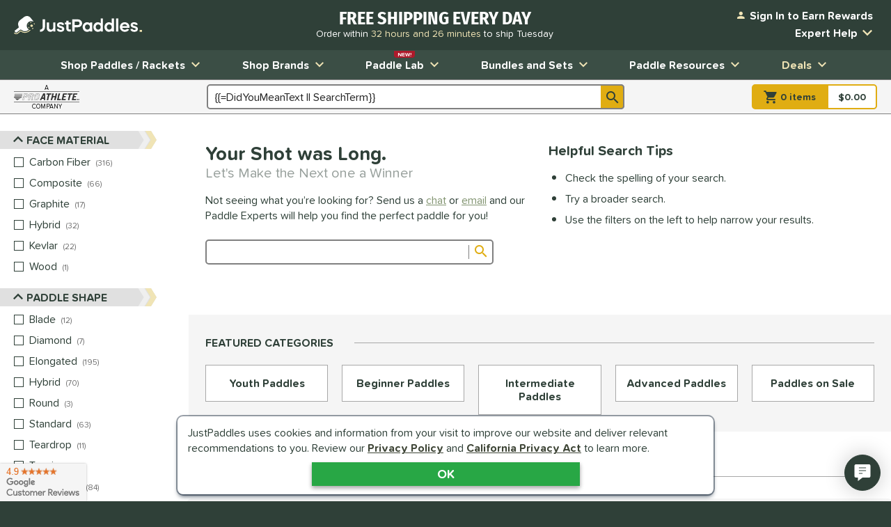

--- FILE ---
content_type: text/html; charset=utf-8
request_url: https://www.google.com/recaptcha/api2/anchor?ar=1&k=6LdsYNUaAAAAAFsUjhsrX1kXGzW5sAKF6-tl3O5O&co=aHR0cHM6Ly93d3cuanVzdHBhZGRsZXMuY29tOjQ0Mw..&hl=en&v=PoyoqOPhxBO7pBk68S4YbpHZ&size=invisible&anchor-ms=20000&execute-ms=30000&cb=rjrtf544jm3g
body_size: 49039
content:
<!DOCTYPE HTML><html dir="ltr" lang="en"><head><meta http-equiv="Content-Type" content="text/html; charset=UTF-8">
<meta http-equiv="X-UA-Compatible" content="IE=edge">
<title>reCAPTCHA</title>
<style type="text/css">
/* cyrillic-ext */
@font-face {
  font-family: 'Roboto';
  font-style: normal;
  font-weight: 400;
  font-stretch: 100%;
  src: url(//fonts.gstatic.com/s/roboto/v48/KFO7CnqEu92Fr1ME7kSn66aGLdTylUAMa3GUBHMdazTgWw.woff2) format('woff2');
  unicode-range: U+0460-052F, U+1C80-1C8A, U+20B4, U+2DE0-2DFF, U+A640-A69F, U+FE2E-FE2F;
}
/* cyrillic */
@font-face {
  font-family: 'Roboto';
  font-style: normal;
  font-weight: 400;
  font-stretch: 100%;
  src: url(//fonts.gstatic.com/s/roboto/v48/KFO7CnqEu92Fr1ME7kSn66aGLdTylUAMa3iUBHMdazTgWw.woff2) format('woff2');
  unicode-range: U+0301, U+0400-045F, U+0490-0491, U+04B0-04B1, U+2116;
}
/* greek-ext */
@font-face {
  font-family: 'Roboto';
  font-style: normal;
  font-weight: 400;
  font-stretch: 100%;
  src: url(//fonts.gstatic.com/s/roboto/v48/KFO7CnqEu92Fr1ME7kSn66aGLdTylUAMa3CUBHMdazTgWw.woff2) format('woff2');
  unicode-range: U+1F00-1FFF;
}
/* greek */
@font-face {
  font-family: 'Roboto';
  font-style: normal;
  font-weight: 400;
  font-stretch: 100%;
  src: url(//fonts.gstatic.com/s/roboto/v48/KFO7CnqEu92Fr1ME7kSn66aGLdTylUAMa3-UBHMdazTgWw.woff2) format('woff2');
  unicode-range: U+0370-0377, U+037A-037F, U+0384-038A, U+038C, U+038E-03A1, U+03A3-03FF;
}
/* math */
@font-face {
  font-family: 'Roboto';
  font-style: normal;
  font-weight: 400;
  font-stretch: 100%;
  src: url(//fonts.gstatic.com/s/roboto/v48/KFO7CnqEu92Fr1ME7kSn66aGLdTylUAMawCUBHMdazTgWw.woff2) format('woff2');
  unicode-range: U+0302-0303, U+0305, U+0307-0308, U+0310, U+0312, U+0315, U+031A, U+0326-0327, U+032C, U+032F-0330, U+0332-0333, U+0338, U+033A, U+0346, U+034D, U+0391-03A1, U+03A3-03A9, U+03B1-03C9, U+03D1, U+03D5-03D6, U+03F0-03F1, U+03F4-03F5, U+2016-2017, U+2034-2038, U+203C, U+2040, U+2043, U+2047, U+2050, U+2057, U+205F, U+2070-2071, U+2074-208E, U+2090-209C, U+20D0-20DC, U+20E1, U+20E5-20EF, U+2100-2112, U+2114-2115, U+2117-2121, U+2123-214F, U+2190, U+2192, U+2194-21AE, U+21B0-21E5, U+21F1-21F2, U+21F4-2211, U+2213-2214, U+2216-22FF, U+2308-230B, U+2310, U+2319, U+231C-2321, U+2336-237A, U+237C, U+2395, U+239B-23B7, U+23D0, U+23DC-23E1, U+2474-2475, U+25AF, U+25B3, U+25B7, U+25BD, U+25C1, U+25CA, U+25CC, U+25FB, U+266D-266F, U+27C0-27FF, U+2900-2AFF, U+2B0E-2B11, U+2B30-2B4C, U+2BFE, U+3030, U+FF5B, U+FF5D, U+1D400-1D7FF, U+1EE00-1EEFF;
}
/* symbols */
@font-face {
  font-family: 'Roboto';
  font-style: normal;
  font-weight: 400;
  font-stretch: 100%;
  src: url(//fonts.gstatic.com/s/roboto/v48/KFO7CnqEu92Fr1ME7kSn66aGLdTylUAMaxKUBHMdazTgWw.woff2) format('woff2');
  unicode-range: U+0001-000C, U+000E-001F, U+007F-009F, U+20DD-20E0, U+20E2-20E4, U+2150-218F, U+2190, U+2192, U+2194-2199, U+21AF, U+21E6-21F0, U+21F3, U+2218-2219, U+2299, U+22C4-22C6, U+2300-243F, U+2440-244A, U+2460-24FF, U+25A0-27BF, U+2800-28FF, U+2921-2922, U+2981, U+29BF, U+29EB, U+2B00-2BFF, U+4DC0-4DFF, U+FFF9-FFFB, U+10140-1018E, U+10190-1019C, U+101A0, U+101D0-101FD, U+102E0-102FB, U+10E60-10E7E, U+1D2C0-1D2D3, U+1D2E0-1D37F, U+1F000-1F0FF, U+1F100-1F1AD, U+1F1E6-1F1FF, U+1F30D-1F30F, U+1F315, U+1F31C, U+1F31E, U+1F320-1F32C, U+1F336, U+1F378, U+1F37D, U+1F382, U+1F393-1F39F, U+1F3A7-1F3A8, U+1F3AC-1F3AF, U+1F3C2, U+1F3C4-1F3C6, U+1F3CA-1F3CE, U+1F3D4-1F3E0, U+1F3ED, U+1F3F1-1F3F3, U+1F3F5-1F3F7, U+1F408, U+1F415, U+1F41F, U+1F426, U+1F43F, U+1F441-1F442, U+1F444, U+1F446-1F449, U+1F44C-1F44E, U+1F453, U+1F46A, U+1F47D, U+1F4A3, U+1F4B0, U+1F4B3, U+1F4B9, U+1F4BB, U+1F4BF, U+1F4C8-1F4CB, U+1F4D6, U+1F4DA, U+1F4DF, U+1F4E3-1F4E6, U+1F4EA-1F4ED, U+1F4F7, U+1F4F9-1F4FB, U+1F4FD-1F4FE, U+1F503, U+1F507-1F50B, U+1F50D, U+1F512-1F513, U+1F53E-1F54A, U+1F54F-1F5FA, U+1F610, U+1F650-1F67F, U+1F687, U+1F68D, U+1F691, U+1F694, U+1F698, U+1F6AD, U+1F6B2, U+1F6B9-1F6BA, U+1F6BC, U+1F6C6-1F6CF, U+1F6D3-1F6D7, U+1F6E0-1F6EA, U+1F6F0-1F6F3, U+1F6F7-1F6FC, U+1F700-1F7FF, U+1F800-1F80B, U+1F810-1F847, U+1F850-1F859, U+1F860-1F887, U+1F890-1F8AD, U+1F8B0-1F8BB, U+1F8C0-1F8C1, U+1F900-1F90B, U+1F93B, U+1F946, U+1F984, U+1F996, U+1F9E9, U+1FA00-1FA6F, U+1FA70-1FA7C, U+1FA80-1FA89, U+1FA8F-1FAC6, U+1FACE-1FADC, U+1FADF-1FAE9, U+1FAF0-1FAF8, U+1FB00-1FBFF;
}
/* vietnamese */
@font-face {
  font-family: 'Roboto';
  font-style: normal;
  font-weight: 400;
  font-stretch: 100%;
  src: url(//fonts.gstatic.com/s/roboto/v48/KFO7CnqEu92Fr1ME7kSn66aGLdTylUAMa3OUBHMdazTgWw.woff2) format('woff2');
  unicode-range: U+0102-0103, U+0110-0111, U+0128-0129, U+0168-0169, U+01A0-01A1, U+01AF-01B0, U+0300-0301, U+0303-0304, U+0308-0309, U+0323, U+0329, U+1EA0-1EF9, U+20AB;
}
/* latin-ext */
@font-face {
  font-family: 'Roboto';
  font-style: normal;
  font-weight: 400;
  font-stretch: 100%;
  src: url(//fonts.gstatic.com/s/roboto/v48/KFO7CnqEu92Fr1ME7kSn66aGLdTylUAMa3KUBHMdazTgWw.woff2) format('woff2');
  unicode-range: U+0100-02BA, U+02BD-02C5, U+02C7-02CC, U+02CE-02D7, U+02DD-02FF, U+0304, U+0308, U+0329, U+1D00-1DBF, U+1E00-1E9F, U+1EF2-1EFF, U+2020, U+20A0-20AB, U+20AD-20C0, U+2113, U+2C60-2C7F, U+A720-A7FF;
}
/* latin */
@font-face {
  font-family: 'Roboto';
  font-style: normal;
  font-weight: 400;
  font-stretch: 100%;
  src: url(//fonts.gstatic.com/s/roboto/v48/KFO7CnqEu92Fr1ME7kSn66aGLdTylUAMa3yUBHMdazQ.woff2) format('woff2');
  unicode-range: U+0000-00FF, U+0131, U+0152-0153, U+02BB-02BC, U+02C6, U+02DA, U+02DC, U+0304, U+0308, U+0329, U+2000-206F, U+20AC, U+2122, U+2191, U+2193, U+2212, U+2215, U+FEFF, U+FFFD;
}
/* cyrillic-ext */
@font-face {
  font-family: 'Roboto';
  font-style: normal;
  font-weight: 500;
  font-stretch: 100%;
  src: url(//fonts.gstatic.com/s/roboto/v48/KFO7CnqEu92Fr1ME7kSn66aGLdTylUAMa3GUBHMdazTgWw.woff2) format('woff2');
  unicode-range: U+0460-052F, U+1C80-1C8A, U+20B4, U+2DE0-2DFF, U+A640-A69F, U+FE2E-FE2F;
}
/* cyrillic */
@font-face {
  font-family: 'Roboto';
  font-style: normal;
  font-weight: 500;
  font-stretch: 100%;
  src: url(//fonts.gstatic.com/s/roboto/v48/KFO7CnqEu92Fr1ME7kSn66aGLdTylUAMa3iUBHMdazTgWw.woff2) format('woff2');
  unicode-range: U+0301, U+0400-045F, U+0490-0491, U+04B0-04B1, U+2116;
}
/* greek-ext */
@font-face {
  font-family: 'Roboto';
  font-style: normal;
  font-weight: 500;
  font-stretch: 100%;
  src: url(//fonts.gstatic.com/s/roboto/v48/KFO7CnqEu92Fr1ME7kSn66aGLdTylUAMa3CUBHMdazTgWw.woff2) format('woff2');
  unicode-range: U+1F00-1FFF;
}
/* greek */
@font-face {
  font-family: 'Roboto';
  font-style: normal;
  font-weight: 500;
  font-stretch: 100%;
  src: url(//fonts.gstatic.com/s/roboto/v48/KFO7CnqEu92Fr1ME7kSn66aGLdTylUAMa3-UBHMdazTgWw.woff2) format('woff2');
  unicode-range: U+0370-0377, U+037A-037F, U+0384-038A, U+038C, U+038E-03A1, U+03A3-03FF;
}
/* math */
@font-face {
  font-family: 'Roboto';
  font-style: normal;
  font-weight: 500;
  font-stretch: 100%;
  src: url(//fonts.gstatic.com/s/roboto/v48/KFO7CnqEu92Fr1ME7kSn66aGLdTylUAMawCUBHMdazTgWw.woff2) format('woff2');
  unicode-range: U+0302-0303, U+0305, U+0307-0308, U+0310, U+0312, U+0315, U+031A, U+0326-0327, U+032C, U+032F-0330, U+0332-0333, U+0338, U+033A, U+0346, U+034D, U+0391-03A1, U+03A3-03A9, U+03B1-03C9, U+03D1, U+03D5-03D6, U+03F0-03F1, U+03F4-03F5, U+2016-2017, U+2034-2038, U+203C, U+2040, U+2043, U+2047, U+2050, U+2057, U+205F, U+2070-2071, U+2074-208E, U+2090-209C, U+20D0-20DC, U+20E1, U+20E5-20EF, U+2100-2112, U+2114-2115, U+2117-2121, U+2123-214F, U+2190, U+2192, U+2194-21AE, U+21B0-21E5, U+21F1-21F2, U+21F4-2211, U+2213-2214, U+2216-22FF, U+2308-230B, U+2310, U+2319, U+231C-2321, U+2336-237A, U+237C, U+2395, U+239B-23B7, U+23D0, U+23DC-23E1, U+2474-2475, U+25AF, U+25B3, U+25B7, U+25BD, U+25C1, U+25CA, U+25CC, U+25FB, U+266D-266F, U+27C0-27FF, U+2900-2AFF, U+2B0E-2B11, U+2B30-2B4C, U+2BFE, U+3030, U+FF5B, U+FF5D, U+1D400-1D7FF, U+1EE00-1EEFF;
}
/* symbols */
@font-face {
  font-family: 'Roboto';
  font-style: normal;
  font-weight: 500;
  font-stretch: 100%;
  src: url(//fonts.gstatic.com/s/roboto/v48/KFO7CnqEu92Fr1ME7kSn66aGLdTylUAMaxKUBHMdazTgWw.woff2) format('woff2');
  unicode-range: U+0001-000C, U+000E-001F, U+007F-009F, U+20DD-20E0, U+20E2-20E4, U+2150-218F, U+2190, U+2192, U+2194-2199, U+21AF, U+21E6-21F0, U+21F3, U+2218-2219, U+2299, U+22C4-22C6, U+2300-243F, U+2440-244A, U+2460-24FF, U+25A0-27BF, U+2800-28FF, U+2921-2922, U+2981, U+29BF, U+29EB, U+2B00-2BFF, U+4DC0-4DFF, U+FFF9-FFFB, U+10140-1018E, U+10190-1019C, U+101A0, U+101D0-101FD, U+102E0-102FB, U+10E60-10E7E, U+1D2C0-1D2D3, U+1D2E0-1D37F, U+1F000-1F0FF, U+1F100-1F1AD, U+1F1E6-1F1FF, U+1F30D-1F30F, U+1F315, U+1F31C, U+1F31E, U+1F320-1F32C, U+1F336, U+1F378, U+1F37D, U+1F382, U+1F393-1F39F, U+1F3A7-1F3A8, U+1F3AC-1F3AF, U+1F3C2, U+1F3C4-1F3C6, U+1F3CA-1F3CE, U+1F3D4-1F3E0, U+1F3ED, U+1F3F1-1F3F3, U+1F3F5-1F3F7, U+1F408, U+1F415, U+1F41F, U+1F426, U+1F43F, U+1F441-1F442, U+1F444, U+1F446-1F449, U+1F44C-1F44E, U+1F453, U+1F46A, U+1F47D, U+1F4A3, U+1F4B0, U+1F4B3, U+1F4B9, U+1F4BB, U+1F4BF, U+1F4C8-1F4CB, U+1F4D6, U+1F4DA, U+1F4DF, U+1F4E3-1F4E6, U+1F4EA-1F4ED, U+1F4F7, U+1F4F9-1F4FB, U+1F4FD-1F4FE, U+1F503, U+1F507-1F50B, U+1F50D, U+1F512-1F513, U+1F53E-1F54A, U+1F54F-1F5FA, U+1F610, U+1F650-1F67F, U+1F687, U+1F68D, U+1F691, U+1F694, U+1F698, U+1F6AD, U+1F6B2, U+1F6B9-1F6BA, U+1F6BC, U+1F6C6-1F6CF, U+1F6D3-1F6D7, U+1F6E0-1F6EA, U+1F6F0-1F6F3, U+1F6F7-1F6FC, U+1F700-1F7FF, U+1F800-1F80B, U+1F810-1F847, U+1F850-1F859, U+1F860-1F887, U+1F890-1F8AD, U+1F8B0-1F8BB, U+1F8C0-1F8C1, U+1F900-1F90B, U+1F93B, U+1F946, U+1F984, U+1F996, U+1F9E9, U+1FA00-1FA6F, U+1FA70-1FA7C, U+1FA80-1FA89, U+1FA8F-1FAC6, U+1FACE-1FADC, U+1FADF-1FAE9, U+1FAF0-1FAF8, U+1FB00-1FBFF;
}
/* vietnamese */
@font-face {
  font-family: 'Roboto';
  font-style: normal;
  font-weight: 500;
  font-stretch: 100%;
  src: url(//fonts.gstatic.com/s/roboto/v48/KFO7CnqEu92Fr1ME7kSn66aGLdTylUAMa3OUBHMdazTgWw.woff2) format('woff2');
  unicode-range: U+0102-0103, U+0110-0111, U+0128-0129, U+0168-0169, U+01A0-01A1, U+01AF-01B0, U+0300-0301, U+0303-0304, U+0308-0309, U+0323, U+0329, U+1EA0-1EF9, U+20AB;
}
/* latin-ext */
@font-face {
  font-family: 'Roboto';
  font-style: normal;
  font-weight: 500;
  font-stretch: 100%;
  src: url(//fonts.gstatic.com/s/roboto/v48/KFO7CnqEu92Fr1ME7kSn66aGLdTylUAMa3KUBHMdazTgWw.woff2) format('woff2');
  unicode-range: U+0100-02BA, U+02BD-02C5, U+02C7-02CC, U+02CE-02D7, U+02DD-02FF, U+0304, U+0308, U+0329, U+1D00-1DBF, U+1E00-1E9F, U+1EF2-1EFF, U+2020, U+20A0-20AB, U+20AD-20C0, U+2113, U+2C60-2C7F, U+A720-A7FF;
}
/* latin */
@font-face {
  font-family: 'Roboto';
  font-style: normal;
  font-weight: 500;
  font-stretch: 100%;
  src: url(//fonts.gstatic.com/s/roboto/v48/KFO7CnqEu92Fr1ME7kSn66aGLdTylUAMa3yUBHMdazQ.woff2) format('woff2');
  unicode-range: U+0000-00FF, U+0131, U+0152-0153, U+02BB-02BC, U+02C6, U+02DA, U+02DC, U+0304, U+0308, U+0329, U+2000-206F, U+20AC, U+2122, U+2191, U+2193, U+2212, U+2215, U+FEFF, U+FFFD;
}
/* cyrillic-ext */
@font-face {
  font-family: 'Roboto';
  font-style: normal;
  font-weight: 900;
  font-stretch: 100%;
  src: url(//fonts.gstatic.com/s/roboto/v48/KFO7CnqEu92Fr1ME7kSn66aGLdTylUAMa3GUBHMdazTgWw.woff2) format('woff2');
  unicode-range: U+0460-052F, U+1C80-1C8A, U+20B4, U+2DE0-2DFF, U+A640-A69F, U+FE2E-FE2F;
}
/* cyrillic */
@font-face {
  font-family: 'Roboto';
  font-style: normal;
  font-weight: 900;
  font-stretch: 100%;
  src: url(//fonts.gstatic.com/s/roboto/v48/KFO7CnqEu92Fr1ME7kSn66aGLdTylUAMa3iUBHMdazTgWw.woff2) format('woff2');
  unicode-range: U+0301, U+0400-045F, U+0490-0491, U+04B0-04B1, U+2116;
}
/* greek-ext */
@font-face {
  font-family: 'Roboto';
  font-style: normal;
  font-weight: 900;
  font-stretch: 100%;
  src: url(//fonts.gstatic.com/s/roboto/v48/KFO7CnqEu92Fr1ME7kSn66aGLdTylUAMa3CUBHMdazTgWw.woff2) format('woff2');
  unicode-range: U+1F00-1FFF;
}
/* greek */
@font-face {
  font-family: 'Roboto';
  font-style: normal;
  font-weight: 900;
  font-stretch: 100%;
  src: url(//fonts.gstatic.com/s/roboto/v48/KFO7CnqEu92Fr1ME7kSn66aGLdTylUAMa3-UBHMdazTgWw.woff2) format('woff2');
  unicode-range: U+0370-0377, U+037A-037F, U+0384-038A, U+038C, U+038E-03A1, U+03A3-03FF;
}
/* math */
@font-face {
  font-family: 'Roboto';
  font-style: normal;
  font-weight: 900;
  font-stretch: 100%;
  src: url(//fonts.gstatic.com/s/roboto/v48/KFO7CnqEu92Fr1ME7kSn66aGLdTylUAMawCUBHMdazTgWw.woff2) format('woff2');
  unicode-range: U+0302-0303, U+0305, U+0307-0308, U+0310, U+0312, U+0315, U+031A, U+0326-0327, U+032C, U+032F-0330, U+0332-0333, U+0338, U+033A, U+0346, U+034D, U+0391-03A1, U+03A3-03A9, U+03B1-03C9, U+03D1, U+03D5-03D6, U+03F0-03F1, U+03F4-03F5, U+2016-2017, U+2034-2038, U+203C, U+2040, U+2043, U+2047, U+2050, U+2057, U+205F, U+2070-2071, U+2074-208E, U+2090-209C, U+20D0-20DC, U+20E1, U+20E5-20EF, U+2100-2112, U+2114-2115, U+2117-2121, U+2123-214F, U+2190, U+2192, U+2194-21AE, U+21B0-21E5, U+21F1-21F2, U+21F4-2211, U+2213-2214, U+2216-22FF, U+2308-230B, U+2310, U+2319, U+231C-2321, U+2336-237A, U+237C, U+2395, U+239B-23B7, U+23D0, U+23DC-23E1, U+2474-2475, U+25AF, U+25B3, U+25B7, U+25BD, U+25C1, U+25CA, U+25CC, U+25FB, U+266D-266F, U+27C0-27FF, U+2900-2AFF, U+2B0E-2B11, U+2B30-2B4C, U+2BFE, U+3030, U+FF5B, U+FF5D, U+1D400-1D7FF, U+1EE00-1EEFF;
}
/* symbols */
@font-face {
  font-family: 'Roboto';
  font-style: normal;
  font-weight: 900;
  font-stretch: 100%;
  src: url(//fonts.gstatic.com/s/roboto/v48/KFO7CnqEu92Fr1ME7kSn66aGLdTylUAMaxKUBHMdazTgWw.woff2) format('woff2');
  unicode-range: U+0001-000C, U+000E-001F, U+007F-009F, U+20DD-20E0, U+20E2-20E4, U+2150-218F, U+2190, U+2192, U+2194-2199, U+21AF, U+21E6-21F0, U+21F3, U+2218-2219, U+2299, U+22C4-22C6, U+2300-243F, U+2440-244A, U+2460-24FF, U+25A0-27BF, U+2800-28FF, U+2921-2922, U+2981, U+29BF, U+29EB, U+2B00-2BFF, U+4DC0-4DFF, U+FFF9-FFFB, U+10140-1018E, U+10190-1019C, U+101A0, U+101D0-101FD, U+102E0-102FB, U+10E60-10E7E, U+1D2C0-1D2D3, U+1D2E0-1D37F, U+1F000-1F0FF, U+1F100-1F1AD, U+1F1E6-1F1FF, U+1F30D-1F30F, U+1F315, U+1F31C, U+1F31E, U+1F320-1F32C, U+1F336, U+1F378, U+1F37D, U+1F382, U+1F393-1F39F, U+1F3A7-1F3A8, U+1F3AC-1F3AF, U+1F3C2, U+1F3C4-1F3C6, U+1F3CA-1F3CE, U+1F3D4-1F3E0, U+1F3ED, U+1F3F1-1F3F3, U+1F3F5-1F3F7, U+1F408, U+1F415, U+1F41F, U+1F426, U+1F43F, U+1F441-1F442, U+1F444, U+1F446-1F449, U+1F44C-1F44E, U+1F453, U+1F46A, U+1F47D, U+1F4A3, U+1F4B0, U+1F4B3, U+1F4B9, U+1F4BB, U+1F4BF, U+1F4C8-1F4CB, U+1F4D6, U+1F4DA, U+1F4DF, U+1F4E3-1F4E6, U+1F4EA-1F4ED, U+1F4F7, U+1F4F9-1F4FB, U+1F4FD-1F4FE, U+1F503, U+1F507-1F50B, U+1F50D, U+1F512-1F513, U+1F53E-1F54A, U+1F54F-1F5FA, U+1F610, U+1F650-1F67F, U+1F687, U+1F68D, U+1F691, U+1F694, U+1F698, U+1F6AD, U+1F6B2, U+1F6B9-1F6BA, U+1F6BC, U+1F6C6-1F6CF, U+1F6D3-1F6D7, U+1F6E0-1F6EA, U+1F6F0-1F6F3, U+1F6F7-1F6FC, U+1F700-1F7FF, U+1F800-1F80B, U+1F810-1F847, U+1F850-1F859, U+1F860-1F887, U+1F890-1F8AD, U+1F8B0-1F8BB, U+1F8C0-1F8C1, U+1F900-1F90B, U+1F93B, U+1F946, U+1F984, U+1F996, U+1F9E9, U+1FA00-1FA6F, U+1FA70-1FA7C, U+1FA80-1FA89, U+1FA8F-1FAC6, U+1FACE-1FADC, U+1FADF-1FAE9, U+1FAF0-1FAF8, U+1FB00-1FBFF;
}
/* vietnamese */
@font-face {
  font-family: 'Roboto';
  font-style: normal;
  font-weight: 900;
  font-stretch: 100%;
  src: url(//fonts.gstatic.com/s/roboto/v48/KFO7CnqEu92Fr1ME7kSn66aGLdTylUAMa3OUBHMdazTgWw.woff2) format('woff2');
  unicode-range: U+0102-0103, U+0110-0111, U+0128-0129, U+0168-0169, U+01A0-01A1, U+01AF-01B0, U+0300-0301, U+0303-0304, U+0308-0309, U+0323, U+0329, U+1EA0-1EF9, U+20AB;
}
/* latin-ext */
@font-face {
  font-family: 'Roboto';
  font-style: normal;
  font-weight: 900;
  font-stretch: 100%;
  src: url(//fonts.gstatic.com/s/roboto/v48/KFO7CnqEu92Fr1ME7kSn66aGLdTylUAMa3KUBHMdazTgWw.woff2) format('woff2');
  unicode-range: U+0100-02BA, U+02BD-02C5, U+02C7-02CC, U+02CE-02D7, U+02DD-02FF, U+0304, U+0308, U+0329, U+1D00-1DBF, U+1E00-1E9F, U+1EF2-1EFF, U+2020, U+20A0-20AB, U+20AD-20C0, U+2113, U+2C60-2C7F, U+A720-A7FF;
}
/* latin */
@font-face {
  font-family: 'Roboto';
  font-style: normal;
  font-weight: 900;
  font-stretch: 100%;
  src: url(//fonts.gstatic.com/s/roboto/v48/KFO7CnqEu92Fr1ME7kSn66aGLdTylUAMa3yUBHMdazQ.woff2) format('woff2');
  unicode-range: U+0000-00FF, U+0131, U+0152-0153, U+02BB-02BC, U+02C6, U+02DA, U+02DC, U+0304, U+0308, U+0329, U+2000-206F, U+20AC, U+2122, U+2191, U+2193, U+2212, U+2215, U+FEFF, U+FFFD;
}

</style>
<link rel="stylesheet" type="text/css" href="https://www.gstatic.com/recaptcha/releases/PoyoqOPhxBO7pBk68S4YbpHZ/styles__ltr.css">
<script nonce="cxpubO76Zjy_4IPZIMMZfA" type="text/javascript">window['__recaptcha_api'] = 'https://www.google.com/recaptcha/api2/';</script>
<script type="text/javascript" src="https://www.gstatic.com/recaptcha/releases/PoyoqOPhxBO7pBk68S4YbpHZ/recaptcha__en.js" nonce="cxpubO76Zjy_4IPZIMMZfA">
      
    </script></head>
<body><div id="rc-anchor-alert" class="rc-anchor-alert"></div>
<input type="hidden" id="recaptcha-token" value="[base64]">
<script type="text/javascript" nonce="cxpubO76Zjy_4IPZIMMZfA">
      recaptcha.anchor.Main.init("[\x22ainput\x22,[\x22bgdata\x22,\x22\x22,\[base64]/[base64]/[base64]/KE4oMTI0LHYsdi5HKSxMWihsLHYpKTpOKDEyNCx2LGwpLFYpLHYpLFQpKSxGKDE3MSx2KX0scjc9ZnVuY3Rpb24obCl7cmV0dXJuIGx9LEM9ZnVuY3Rpb24obCxWLHYpe04odixsLFYpLFZbYWtdPTI3OTZ9LG49ZnVuY3Rpb24obCxWKXtWLlg9KChWLlg/[base64]/[base64]/[base64]/[base64]/[base64]/[base64]/[base64]/[base64]/[base64]/[base64]/[base64]\\u003d\x22,\[base64]\\u003d\x22,\x22N8KLwr0kw7Uowpk5H8KVcjkOwpvDmMKxw6fCkFHDvMKJwoI6w5gFWX0KwocVNGVgVMKBwpHDvhDCpMO4JsO3wpx3wpDDpQJKwojDmMKQwpJ/[base64]/DpFQuw6LCnTbDsB/Cux1zw6Izw6zDrMOlwpnDq8OLWMKww6TDk8OrwqzDv1JJaAnCu8KNYMOVwo9YamZpw45nF0TDn8Osw6jDlsOfN0TCkAfDpnDClsOAwpoYQBbDnMOVw7x/w7fDk04APsK9w6EpBQPDokFQwq/Cs8OJO8KSRcKmw4YBQ8Oew4XDt8O0w554csKfw73DpRhoeMKXwqDCml/CmsKQWUFkZ8OREcK+w4t7IMKZwpojUFAiw7sWwq07w4/CtRbDrMKXDF04woUVw5gfwogVw7dFNsKnYcK+RcOTwp4+w5ozwp3DpG9/woxrw7nCljHCnDY4bgtuw6d3LsKFwrbCgMO6wp7DkMKAw7U3wrFsw5J+w7YDw5LCgGnCjMKKJsKJTWlvVcKUwpZvcsO2MgpjWMOSYSDCiwwEwoN6UMKtCl7CoSfCkMKqAcOvw5rDpmbDuhTDnh13P8Obw5bCjXdLWFPCoMKvKMKrw5Euw7Vxw4/CjMKQHlkjE2lNDcKWVsORNsO2R8ODQi1vKBV0wok9B8KabcKufcOgwpvDu8OQw6EkwoLClAgyw40Mw4XCncKmTMKXHGIswpjCtSUCZUF8WhIww6NAdMOnw7fDmSfDlF3CgF8oI8OFO8KBw6/DgsKpVh3DpcKKUnbDucOPFMOyDj4/HMO6wpDDosKDwqrCvnDDlcOXDcKHw5vDoMKpb8K/[base64]/SmnDt1MGw5XDn8ObDsO8w7TDpwTCmGkqw50RwpZWbcO9wofCusOEVTtjNCLDjT1SwqnDssKuw7hkZ3XDslAsw75jW8OvwrjCsHEQw4VaRcOCwqgvwoQkdTNRwoYsLQcPKQnClMOlw703w4vCnlJeGMKqRMKwwqdFDyTCnTY6w7o1FcOVwppJFH/DssOBwpEvd247wo3Cpkg5MFYZwrBAUMK5W8OvbCVwbsObCh3DqnLCpxMENipwfcO3w5bDsGF5w6ALKmxzwo9RWE/[base64]/wpwuVsOxw4nCvMO8Y3TDqMOKw5DCssKpw7pVwqoqXGpRwrrDkFAxAMOqcMK5ZMOfw58XQzrCn2N7H3tNwqnCpcOrw5plYsK6AA9ACS40e8OrA1VsC8OnYMOpIk8qd8KDw7TCmsOYwq3CtcKsaTbDgMKrwqrCqWtBwrAFwp/DojvDoVLDsMOFw5XCjVkZAERrwrcMCB7DglnCkk54Nw9zAMOkKcO6wo7CvWUzLhLCnMKhwpjDii7DssKew4LCjUdLw4tDX8OlJRl2TsO+bcOww4/CuwnCnnh+L0/Cu8KdR0dBSwZSw4vDiMKSGMOCw69bw6MtBS5KbsKpG8KLw6jDvsOaO8KxwrRJwovDnw/CuMORw7zDiAc2w5Qaw7rCt8KEKnFQL8OCJMO/csOcwpAmw7ouKwfDp3c7DsKKwoE3w4HDmCjCp1DDvBrCpcKKwpbCkMOhRUsPf8ORw4zDg8Oqw7fCi8OMLH7CulTDmMO9UsObw59jwp3CrsOEw4Rww6VLZRlRw6/[base64]/DjnwecGTDpcOLwqNECljDrW13KmIswqV4w5XCgjJNQcOIw45dcMKTSDYJw70KV8K7w4gowop7YE9RSsOfwplPVlHDnMKEJsKsw6AtA8Orwq0eUEHDqWXCvTLDnC/CjEhuw6ILQcO/wqQWw6kDUGjCp8O+CMKUw47DsVfDvhRUw4nDhlbDsGjCnMOzw4nChRQYJEPDpMOMwqBlwrR9DMKsFErCuMKwwo/DoAIpOXfDg8K4w51yC2zCgsOlwqZWw4/Dp8OST1JQbcKGw7lewpnDpsO8JMKqw7vCmcK9w4lKcnN0w5jCtwvChMK/wpbCrMO4BcOMw7XDrRR8w6TDsGA4wpfDjnI3wrFewrPCh1prwpRmw4XDk8OzfyDCtFvDhxTCgDs2w4TDl3HDmBLDgH3CmcKewpbCunY0WcO9wr3DvApGwrbDjjvCtAPDtMOrb8KFYyzChMO3w6XCs1DDqTNwwph5wqnCsMKXEMKwAcOMT8ODw6tVw7l6w54ywooewp/DiG/[base64]/DqDIUw78Mw5PDv8KpIEsDwqwywrDDhT3DvlvDkijDisOdcgHCq2AQOx8Ow7FCw7LCmcO2WD50w58kR1QlIH0yBH/DjsKUwr/Dq37DrVJsHQtYwo3Dg0jDtkbCoMKRAGHDnsKCTzDCvsKSGgklNmt+HHc/H27Dg25kwrVAw7JXAMOdAsKGwqjCqz50H8OiQ13CicKswqvCssOVw5fCgsKqwpfDhFvCr8KgN8KbwqBZw4TCmmXDr1/Dp2M5w5hMb8OKHGjDmsKCw6ZQfcKYGVvCjiIbw7zDmMO9TcK0wrJ9OMO5w75zYcOcw7MaB8KbJ8OZW3tlw5PDj33DnMKVMMOww6nCpsO1w5tOw4/CmUDCucOCw7LCuWPDvsKowo1pw6vDhgxRwrx/GVnDi8KZwqTCqjYSecOBdsKnNRNbIUTCkMKiw6PChcK0wrlUwojDgsOlTz8WwpPCtGPCm8KPwoQiKcKMwqLDnMKmdiTDh8KGe3LCuh0JwojDoD8qw6JVw4Uow7d/w6jCnsO0RMKqw4NjMwkwQcKtw5lMwrBNWX99QwrCk0jDtWlOwpvCnGBtNiAPw7hbwovDu8Oab8ONwo/ChcOkWMOZc8Oaw4wywqvCj15RwqFewq1KA8OIw4vDgsOmXFvChcOowqJYMcK9wqfDlcKEFcOew7d9axXDpX8Kw6/[base64]/[base64]/CnMKSTzXDjMOIwrxaKnvDhT5UwqbCgw3DkcO5FMOIdsODasOYBDnCgGwgCsKyS8OAwrDDsHx2KsOmw6BoARvCicO/wpLDu8OaEU1xwqrCml/DpSdhwpUZw69pw6rCuR8Vwp0LwopFwqfDncKswohSDVJMJ38KNH7Cn0zDr8OGwohDw7lLT8Osw5N5YBhQw58Yw7jDncKtwrxKM3/Dv8KcJMOpT8O7w4zCqMO5QkXDgWcFCsKDfcOXw5HDuXEmP3t5FcOFccKbKcK+wp9QwrPCmMKiFQLCu8OUwp1PwqhOwqnClUEWw5c6ZRgpw5bCt2sSCXQrw7/DpVY3eWfDucOnbSbDusKuwpUFw5tQZcOwfz10b8OIAHliw6x7wpovw6DDksOJwoMtMz11wq98LsOHwp7CmkNBVBhVw6A+IU/[base64]/[base64]/Cm3xsB8OGwqI6bXECPMOdCcK1ARzDmCDDgDYBw5bCjlBdw4XDiyIpw5zDljYGTz4ZDX3CksK2Jz1TLcKmUBYowqB2MnUMG3YgSyY+w6HDiMO9wp/[base64]/[base64]/w7/CssO4c8OpY8KaXnBbw4BnwrHChXINYsKHSgXDiGvCocKrN3PDusKRIMOXdDxGL8OkEsOSOEvDvS5hwoMswo8gZ8Ofw4nCh8Ktwr/CisOPwpYtwqhnw5TCg1zDjsONw4fCt0DCnMOOwplVS8KVMmzDk8ONKcOsa8KGwpbDoCvCpsKbN8KkAVl2w6bDt8OCwo0ELsKrwoTCoEvDpcKpIcKlwoB3w5XChMKGwqHCvAUEwpcWw7zDvMK5H8KCwqTCssKDScOfMy9Jw6ZGw4xowr7DlwnCksO8LBE7w6jDmsK/[base64]/ChQZZw4nCsMOrbMO5w6TDvxbCi8OSwqxoGcOmwrLDlcOgOj8SasOXwrzCvEdbeBk7w7rDtMK8w7UnRDXCjsKRw6bDn8K3wqvDm28hw7dAw57ChgjDvsOEYGpHAkEdw7lmScKzw58wSFrDlcK+wr/DoFEjQsKMJcKKw7oiw4N6B8KLEU/DiDIKYMOPw5ZFwpAeQl5lwp4ST0DCrSvDn8KDw5pMMcKkdULDgMOBw43CuVrCtMOww5nCrMOuRcOxA3/CqcKhw6HCtBceVzvDvnPDjQvDvcK9Rmp0X8K0P8OZKVB/KRkRw5lHTSTCg2VRBidDL8OYUiTCjsOLw4HDoi8VLMOpTDjCjQDDgcKXAXRcwpJJLHjCqVQbw67DtDjDqMKOHw/DtMONw5oQNcOdI8OERkLCjz8OwqvCgDfCmMK7w7/[base64]/CvEZSBsK6w5wdUsO3Pm4ywr3Dn8OkAWNDVcOZBsKdw5HDtSHCh18pb0EgwpXCm3XCpnXDh1AqDj1LwrbCiF/[base64]/S8Oawoc5V8KOwrDDn8Ogwp7DmkIjwot7bl0tAMOrw6zCnUkfRcO6wobCslZAN0DDim02RMO8UsKsY0PCmcK9bcKRw4lGwqPDnSvDkD1gOhlpKHfCr8OWKkrCocKWKsKKDUtaLcKRw4ZZQ8KYw4t9w6XCgj/ChcKdZUnDjh7CtXbDusKrw79TQcKOwqzDtcO2aMOHw73Di8KTwrJWwrXDkcOSFg84w4vDkHY4ZwjChcOLIMOPKBpUfcKKD8KfR101w54SOCXCnz/DsVHCjcKNGsKJLsOKwpk7RVI0w5lhPcOWRRMeWwHCq8OLw6R0EUprw7pYwqLDuGDDscOyw77Cp3wAOEo4D3tIw7pRwoMGwphcIsKMBsOIVcOsRWo9bn3Ci3hHccOiE0gLwojCqRJLwq/Di1LCvTDDmMKJwrLCt8OFIcOSRsK/KG7Ds3LCocOGw6HDlcKjZRjCo8O0VsOlwobDqQzDu8K6UcOrLUZocCoNFcKlwoHCs1bDo8O6J8OnwobCojbDiMOywr0zwpolw5ccI8KCbATCtMOww6XCqcOtw44ww48oGTHCoVAbZMOtwrDCqWrDisKbK8O4ZsOSwotGw6/CggfDuGZwdsKEecOLB2V5PsKYX8O8w4E8OMObBV7DhMKWwpDDo8KcejrDuE8MEsKxAUPCjcOVwpYAwqt6DStad8OlH8Oow5fCucODwrTDj8OEw7/DkCbDr8KzwqZsHT/CkBLDosKSWsOzw4jDplR9w63DoBYKw67DgVjDoi0YWMOFwqIfw7MTw7vCisOow4jClW9gYwbDk8OgIGV6Y8KZw48CDknCusO/wqLCoDlJw6kKT2wxwrxZw5fCicKOwrMAwqnDhcOHwq13woIaw59EIW/[base64]/DtsOBw6ITOXBBwrNCw7XDuyLCs8Ojw6AKwqZ0w4gkV8KNwpDCnHVyw5sMO2AKw4nDpFXDtTl3w6AMw6nChkLDsRPDlMOPwq1UKMOKw4jCsB8yZMO7w70Vw4hGUcKvFsKBw7h1LmcDwrs9wq0CM3V+w74nw7d/woUBw6ENKDkITiFdwoskBwlHCMOWYFDDrVJ8PEdZw5NDeMK9TX7DsXTDoQFtenbDiMKNwq97MG3ClkjDt3zDjMO4ZcK5VsOzwopdIMKdb8Kzw4d8w7/DtgYjw7cfQsKHwpbDtcO3GMOtZ8OvOSPCnsKJHsK0w4tKw71pE2k3TMKywqrChGjDq2PDi1PDgcOywrVUwoJ9wp/Cj1JmEkB5w5NjUSzChisfSAfCqTHCjklWITgHGE3CmcOnIsOdVMOUw4DCrhzDg8KGEsOqw55FXcOZHVTCsMKOAGV/H8OuIGrCv8OTczLCg8K7w5rDgcO1IcO8NMOBV3deNg7DkcKTFBXCrsKfw4HCtMKrA3/CoVpJIcKHYB/Cg8O9wrFzL8KhwrM+K8KJRcKrw6rDqsOjwqXClsObwptzfsKBwoYEBxI5wqLDs8OREShjSVBiwqkNw6dne8KSRMKkw7t/[base64]/DhsOqB3MoGCh5wr7DihPDhRDDtDTChMKvwoURw4A6w55IZWJKdA3Ct0Z1wrYNw5tKw4LDlTHDhSXDs8K8TVZtw7zCvsOkw7bCmSPCm8K8S8KZw41mw6AbegUvZ8Kyw7/ChsOow5/CocO1ZMO0bgjCjyVhwrDCqMOOcMKwwrdOwrdHbcKSw4QhZ3TCiMKvwqdRHMKJTxvCi8OScQwGdWQ3G3zCtk18PkrDncOCCUJTWcOaWcKswq/DuWfDksOGwrQRwoPCik/[base64]/YMKQwqt0FsONw5zDvwZ6w4nDq8KSVMOPwqIZwqZBw73Dg8OncsKVwqtgw53DrcOWEkjDiVVtw6rCnsOcQQTCuQDCocKoaMOFDi/DisKvR8OeCgw/[base64]/O8ODOFkXakkRwqvDvTTDjFdqDhjCucO5FMKJw5oxwpx8ZsOOw6XDiiLDqExww4YKL8OQUMK1wp/CiUJAw7xgRArDgsKOw6vDm0XDksOvwo1/w5Y4I3nCsWsHU1PCg3LCv8K1M8OQI8Kbwp/CpMO8wrpHMsObwrwDSmLDncKJECfCmTlwDUHDg8OQw5XDocOlwrp/w4LCv8KGw7sDw75yw6ADw7fClCxtw4ttwooCw6AgPMKRfsKEQMKGw7oFB8K4wpNzfcOPw5stw5Rsw4Aaw6PCv8OdC8OnwrzCp0hPwqZSwoVEZgRzw47Dp8KawobDriHCr8O/FMKiw6cbdMOZw6FnAGrCgMOHw5vDuB7ClcKCbMKiw7vDiX3CtsKWwooKwoDDvR96ZQURLcOTwoYYwoDCnsKDdsOfwqTCisK+wp/ClMKRLygCCMKcLsKeSwAZIEvDsTZewqNKClTDssO7J8O2TMKVwqE/[base64]/[base64]/YVfCqcOnw53DrcOWfsOowqfCp8Kfw5UrwroYwrM0w53CqsOXw4w8wprDt8KGw4jCrSdHRsO5ecO7WlLDnnZTw4DCo38tw6fDpzV1woYYw6TDrz/DpWdcV8KtwrBIFsKyB8KZMMKNwqkww7zCjRTCmcOrOWYbTADDoUbCgyBPwrZYZcOqPExRbcKiwonDlT0CwrhWw6TChVp4wqfCrlJFITjCusOrw58fd8O/[base64]/LMKbWmkFw4LCkkHDpw3Cp8KAccO+w63DmRIBXFvCti3DmV7CgilKXAvCnMOlwpFMwpfDgMKLW0zDozd2aTbDjMKtw4HDrmrDp8KGQwHCk8KRCSF8w5UQw7TDlMK6VG/Cs8OBDhc4f8KqYQzDgivCtsOpE0DCrTItF8KswqDCgcKZRcOow57CnCpmwpFXwp9CPSTCisOnAsOvwpN2P25KNCp4DMKvGTptbTvDsx9fAB5ZwqTCqQnCosKcw4/DgcOsw60rGhnCsMOMw5E/TB/DvsO9WEpEwqwVJ1djFsKqw6bDscOZwoJXw6s9UBHCtV5QA8Kdw65fOcKvw7sCw7IvYMKNwrYiHQcjw5ZgcsKGwpRnwpLCv8OcI1TDiMKybw0ew4pmw4t6XxLCksOUCV3DqCYgFjZuXTURwpBOfiHDu0jDusOyPgZMV8K1AsOSwpNBdjDCim/Ds3Qcw60PaiTDr8OKwpvDoDTDpMOVZMK9w6YjCSNILDvDrBFkwo/[base64]/ay9rH18nBsOjK8KESynDrMOFEWclw5LDnELCtsO2NsKeBMO/wofCn10HdRhEwo9CNMKAw7M6XsOuw6HDtBPCuDIVwqvCiUBdwqxNCldyw67CucKmNV7DmcKuO8OaPMKaXcOCw4PCj1rDssKfP8O7JmrDgT7CnsOKw4rCtRJKT8OOwohfYnNRXXLCsWIVcMK/w756wpQGRnDCsD/CnVIYw4p7worDo8OlwrrDjcOYFjxhwpwheMK5TAsXEynDlWJrMhtzwpkyfBsRVlR4UllIWgAWw7IXMlvCrMK8acOrwqLDugXDssOiBMOpcmxhwrXDnMKeWj4OwrpvUMKYw67DnyzDsMKJUyTCosKUw5jDjsOAw5kiwrDDmsOcdUgvw57DkUjCuwDChEESUDY/ZAccwojCtMOHwoYow4jCg8K3MFnDjsK3aBHCu1zDoAvDuWR8w4s6w7DCkClpw7zCgTVkGWTCjAYXdUvDmTkHw53Cs8OVNsO3wpHDscKVasK1P8KxwrUmw6huwpLDmQ7CjhhMwpPCvAttwo7CnRDDgsOmOcO1RWdOFsK5BzUIw5zCmcOYw48HZMKVWHTDjz7Dni/ChcKgFg0ObMO9w5LDkFnCv8Okw7LCg29RW1jCjsO9wrHCpcOawrLCnTtmwqHDlsO3wqdtw7oyw4MLHV4iw4bCk8KjBwfCo8O/[base64]/[base64]/DqVfDrjMtw48uI8K/wq7DmF59BsKewrhOKsOUw41Xw6fCicKIBCnCk8O+GEHDtSQqw6woEcKUQMOgE8KKwoExw47ClQRXw6MWwpgZwokxwqgdUcK8DQIKwqk8w7tNFybDkcOhwq3CkBwaw6tKZ8Oyw6rDpsKpfBZ+w7fCtm7DkCzDisKLXhA2wpXClHRaw47DuhwRb2nDs8KKwogWw4/CvsOYwpsjw5A7AcOQwoXCrUzChcOMwq/[base64]/DV0wwpjCm8OzSA7ClCFWw4XChE9NdMKyKMOew5Jqw5VkFSZMwrrCnSrCn8KQJ2oWZhwAPz7CocOpUyDDojPCm2cFRcOpwonCnsKoBilnwrMVwoLCjjU4Xx7CsAgTwo54wrE5fUE5a8OdwqnCpMOLwrBZw77Dp8KiFD7Cs8OFwpxHwpbCv1HCm8ONOj/Ch8KXw5cUw7g6wr7CssK2w4U5w5bCq0/DjMK1wpRjFBPCrMK9Q1/[base64]/wqg8wrHCvWvCnMKxMsO2wr7DsMOZw78KwrVyw4UBMBvDuMKaZMKYQMOVXyPDmEXDo8OIw63DgF0MwqQBw5XDoMOowp52wrDCisKAcMKDZMKLNcKvT3XDuH13wpfDsGBvbgjCvsOkdltFIsOrd8Kzw5dDaFnDsMKyD8O3cwfDj3TCr8Kxw6zCoWpdwo8lwpN4w7/[base64]/Cu8Obw4TDgsOlS8K5w6ELw61aGcK+w6opwqDDqAoCYlRNw5AAwrhuIlpua8OuwrPCocKBw5DCqQDDjwA6AcKIfcKBUMKrw7zChsOZDyfDlkVuETfDl8OtN8OxAWEzdsOqOW/Dm8OCJsKfwrvCrcOcLsKGw7PDl2/DjSvDqGTCp8ORw7nDicK9PDY/[base64]/DkgNbw4HDqVxyI8OlU8K+T8KOU8ONKQ1oVsOPwp3Dp8Obwr/Cp8KFW1RAXsKOfUUMwqfDsMO3w7fCscKhBMORNhJZTEwLX3hQfcOHU8KvwqvCt8KkwoMKw7rCmMOtwop7TsOcSsOBccOewo0awpzCr8OOw6TDv8ORwp4NIBHClH3Cs8OkfSnCkcK6w5PDkBjDoVXCnMK8wqFmJMO/YcOOw6PChi3DtBVmwqPDtsKfU8Orw4nDvsOEw7J7GsOyw7HDiMOCMsO0wpNTasKXRgDDkcO6w5TCumQsw7/DhMOQfmfCoCbDu8K7w4Y3w6E+bsKnw6hUQsOtUSXCjsKNIDXCiTXCmC1DcMKZR0HCkFrDsjbDliHCv2LDkGxSYMKldMK2wrvDmMKlwqPDii/DlG/CgRPCq8KjwpZeNCnCumHCijvChMKkIMOaw5NnwpsdVMK+Yk90wp5QWAIJwqbCiMK+WsKuFlLDtkjCrsOMwrPDjRVOwoXDg3/Di1k1NC3DlWUMQBjDqsOOMMOEw6I6w7Idw6MjMiobLEPCksKOw4HCkU55w4LCghHDmAnDv8KMw4QoAjImGsOOwpjDlMKfR8K3w6NWwp1Vw51fEcOzwq5pw6BHwrZ9KsKWHDV1A8Oyw5wawovDlcOwwoA/[base64]/Cn8KSAsK2Mj7DlMKLY8OBwrbChcO/P8KVwpDCgsOzwpRew7Y9F8KNw6kHwrIHOWtUanFzDsKuY1jDn8KsecOkcMKYw4Qhw5JcaigoZsOswqzDlAAEPMKmw6LCjMORwoXCniI8wobCsElDwoA7w51Ww5bDs8O/wrMjWMKbEXYdfDfCl3hrw6ceCANzw47CuMOXw4rCsFcgw4rDlMOWGA/Co8OUw4PDtMOpwpnCv0XDhsK0X8KwCMOkwrXDtcKmw4jCp8Oww4zClsOKw4IZbBJBw5LDhhfDsC93ZcORTMKvw4rDisOOwpY/w4HDgMKLw6VYSidxUjFewqAQw7PDhMOGP8KSFwfDjsKuwp3DgMKYEcORd8KYR8K/e8KhYBTDvxnDuSDDkEzCr8OeNBLDjmHDpsKmw4MCwpPDkStWwoXDr8OVRcK/fRtrAlclw6xlTcKPwonClmRBDcK3wpwxw559CH7CrXVBU0AkGjvChlBlQCTDsQDDnFxCw6/DtUthw4/CrcK2UXgPwpPCr8Kpw7lpw5Bhw6ZYVsO8wr7CgCnDh0XChE5Hw4zDs2vDjsKbwrA/wosVWsKWwp7CjsOtwrBNw5pew7PCgwzCviARXg3CqsKWw4bCvMKQasKbw6HDhSXCmsOwRsKSKHohw4/[base64]/[base64]/Dm8K8BRYkwoHCqsOyw73CuQjCpigDPx4wEMKEJcKkNsODI8OowqkcwqPClMOrHMKTUjjDvgsrwrExUMKUwoLDmcKQwoFxwppbB1LDrX3Chi/[base64]/[base64]/Cqg5DWMOhwpbDrVYiKTvCvX8swr9EI8KEenEIdHrDjWhYw5FlwrzDrxTDtW4JwoRwBUXClWLCrMO8wr4Fa1LDqsK+wqHCoMO1w7YAXcOaWAjDlMOMPyhnw5U/[base64]/w7RZDxMdVMKmAMOkIVPCqHfDl8O3w7UDwpVbdHtrw6Y9wr/CuwPCsWklHcOOP2Q/wodWXMKsGMOcw4TCuRhNwrVpw6fCi1vCnHHCtcOfNlnDnhHCr3ESw50oRDTDisK6wrsXO8OJw5XDlXDCh3DCgy5wWsOMbcOtdcOpHiEpW3hOwr0zw4zDpBAOEMOSwr/Di8KpwpoIXMKfHMKhw5U/w5YXD8KBwpPDownDljrCtMODeQfCqsKzTcK8wrDDtU0bG2DCri3CuMOow7l8OMOOCsK6wqsww7p6Q2/ChMO4FMKAKj14w7vDhW5Aw6ZYZH/Cnzxgw79awpdFw50BTH7DmBvCqMO0w73DpcO7w4vChn3CqMO2wrlCw4g6w6kscMK9YMO+YsKaLn7CvMOMw5LDlDjCisK+wogMw6XCsTTDq8KwwqLDlcOww5/CgMOoesK6KsKbW3Quw5gmw6x3AXfCsQ/CgFvDucK6w6lfScKtT14lw5JGL8OyQz0iw6TDmsKiw4nCgsOPwoEFHcK6wqTDgwHCl8OKZ8OqKgTCosOVdTzCkMKMw75DwozClcONwrwuNz/[base64]/Dp2t2worCsFtIwol2THPDsCjDmcKiw5zCk0bCoi3DjxNWX8KQwrLCjsKzw5nCgx0mw4TCvMO8bD/CicOWw4zCtsOWdCcJwpbCqjJTJFNXwoHDisKLwonDr1lmNCvDuDnDk8OAXMKTHyNMw73DgsOmEcKqwpB0wqg9w7PCkFXChmEeHR/DncKDW8Kxw6c0w5nDjUbDmn81wpzCpkbClsO/CnouMiJKdkbDp2JWw6DClDbDr8OMwqnCtx/DpsOrYsKWwqvCr8OwF8OMADzDsygMe8OKe1jCrcOOZsKbHcKYw4/CnsKLwrwBwp7ChG3CtzwzWX1DImbDoBrCv8OYVMKTw6nDk8Ogw6bCgcKJwq0oTlxRYRJ0YlE7T8Oiw57CiVLDi3E+wpl7wpXDvMKLw7RFw6bCj8KlKiwXw6ZSZ8OUYX/DncOlHcOof2hIwqvDqxzCrMO9RjxqQsO7wpbDk0Y+wpjDv8Kiw5p4w6PDpzZ/[base64]/CgcKyw79MSMK3CcO7dsKjPF1LwooFwpzCocOdw7DDsnPCqFw7OngbwpnDjhcrw7J2CsKLwrJ7X8OoLAd2TXISYsKcworCigULBsKbwq4kXsO2J8K7woDDsXQAw5TCvMK/woFow58xW8OVw5bCvznCn8KbwrnCi8OMGMKybCjDmyHCmD/[base64]/[base64]/ClMKVw5DDgWnDli3Dg8OCw5tZUQdvw4hFw57Dm8KIw79jwr7DtyM1wrbCiMO8HnlOw441w5cmwqcwwoMId8Ocw5s4BmUbFxXCgWY+N2EKwqjCj19cAGTDuzbDusO4G8O4FwvCnUZtacKyw7fCjWxMw5/Cl3LCgMOoTMOgOmY8BMK4wqhNwqErUMObAMOwNSfCrMKRWjl0wobCmXwPEMOYwq3DmMObw4bDrMO3w4Rdw7hPwqVdw4B0wpPCvnFGwpdfCi7CoMOYdMOWwpdow5bDtxh/w7pCw6zCrFrDrjzCnsKDwpVpK8OkOMOPDQbCtsKkD8Kww6djw7fCuw1cw6wGLUTDrT9jwoYoJB5da27Cn8KSwpjDnsOzfRxZwrvCjmM7SMOuJB4Hw6RswqbDjB3Ct0zCsnLCuMOow4gow79qw6LCq8OpZsKLfDbDpcO7wqAZw4EVw79zwr8Sw6huwqAZwoc/dQEFw7s6WG0qXmjCtjo1w57CiMKPw6HCm8K+TcObMsKvwrBkwq5YX1bCoikTF1QPwo/DvQo4w5PDl8Ksw5I7WCEFwqzCnMKVd1vCtcK2FsK/EQTDrUgXJW3DiMORaEx6bMOobmrDh8K2bsKjfhDCtkYaw47Dr8OJNMOhwrLDoiXCnMKrYEnCo1V7w49/woVgwr5Yb8OiI18DUHxCw5AKKhzDjcKyecOcwrXCjcK9wrlGOyzCiBrDj0IlTxfDqMKdMMKCwrdqYMKzM8KXTcKlwp0GXyQbby3Dk8Kfw6o/wqjCvsKQwo4Nwqlmw4hvHMKzw6lhf8KVw7YXP2nDrRNGBQzClXbDkzciw53CvyjDpMKsw43CpDEYbcKQdmJKeMOoZ8O0wo/DqcOdw5cMw5nCtcOtdk7DkUljwqzDlG1lXcKiwoYcwobCjyTDh3RkaR8bw4vDhcOcw7N0wrkcw7vDqcKaOBjDgcKSwqFmwrgJDcOFRh/CvcOmwrjCqsOwwpnDoXpQw57DgRs1wqUUXRrCjMOvNg4YWSEaGsOHUcOeEWt9McKzw7rDu1tdwrQ5BnTDj2psw5bCr3bChsKrLRpZwqnCqXhOwpXCmwdjTVnDhwjCrB7Cr8KRwoTDssONfVDCjhvCjsOkGzZrw7fCsmpAwpc8UcKeHsO/RhpYwrJbcMK5M2lMwqsHw57DpsKVPMK7TgfCgFfCj1HCtTfDhsOEw5HCvMOAwpFiRMO7IDIAfUErQTTCjF7DmjfCh3vCiHgqPMOlFsOAwpTDnRbDmnzDjsODXx7DksKtHsOqwo/DiMKcVsOpV8KGw4QeM2U1w4rDslvCu8K5wrrCvwXCvGTDqQ5fwqvCm8KvwowbVMKsw67CvxfDhMOOFijDtMOXwrYIWD5TPcKOPFFOw75OfsOWw5/CosOaDcOUw5DDksK5w7LChjVuwpk0wpAFw6fDucOJBmXDh2jCh8KtOh8Cwrp5wqt3EMKmczUTwrfChsOIw4w+LTYjYMKMa8KddsKhSgUvw7EZwqoES8KOIMK6EsOdfsKLw7Exw5jDtcOjw6LCqnU4ZsO8w4VKw5fCqsK8wpcaw7pTbHl1UsK1w5EVw7YaegfDnl/[base64]/DnDRLwrzDvcOGcsKzwpxtC3sxwohhw5XCosOswoPCmRTCrMK+RAHDnsKowq3CrlgZw65jwrFieMK+w7EuwqTCjCo5RydrwqnDskHCpy04wqJzwr7Dp8KSI8KdwoE1w6NAacOnw45nwp4Gwp3DlGrClMOTw4cdPnt0w4xoQl/DjVrCl2ZjFF5Cw5ZqQHVQwrNkK8O6W8KlwpHDmFHDqMKmw5TDlcK3wrxYcnDCsU4xw7QYH8O/[base64]/CsHHDu8KawpxNdcOUwoxSwpvCmX3DtQ3DgcKSPATCmhXCqcOeLUnCs8OTw7nCu11HIMO3Wz7Di8KJT8OuecKyw6I7wrFqw6PCt8Kzwp3DjcK2w5Q9w5DCucONwqnDtU/Dg1wsLAtJLRJ+w41QP8Oaw7whwrbDkCc8FXrCpWgmw4MDwoltw6LDuibCp3xFw5/Dqk5hwqLCggfCjDZ9w7kFw5cSw4NOVW7CqMO2Y8OIwp3DqsO2w5l+w7YQaAxfDjZvAHHDsDQ2RMOlwq/CvRw6ACzDjAkmbsKnw47DnsKiOsOsw5ohw75mwoLCmC9ow4ROAgloUQRRMMODKMOVwq19wqHDisKywqZxPsKPwr1nK8OjwotvBygMw7JCw47CucOxCsOnw63Dr8Kmw43Dj8O0J0A1SDPCjzkkC8OTwp3DqzLDhz/Dtz/CtcOywpUhITnCv17DuMKtRMOPw50tw4lWw7vCuMOewodtWgjCqBFHUig8wpTDh8KbG8OOw5DCjyJVwqcrOyTDisOefsOndcKGRsKOwrvCsnFQw4PCtsKlwqF+wofCp0bDjcKDb8O/[base64]/wrVZw5sBw45RbyvCkWsJHcOhw5rCrsOWQMKBUhDDp2Yzw6U4w4rCqsOqdRtdw4vDosOoP3TDl8K4w6nCoDPDssKFwocAG8K/w6N8V3rDmcKGwp/DlB/ClQHDkMOPIHzCg8OGAHvDo8KiwpcCwp/CmHZbwr7CsFjDrTDDhsOLw6fDiWp9w4jDpMKewpnCgljCu8Knw4HDtMOWe8KwHhA9NsOuam1ZHXIgw55/w6zDqjPCkmHDvsO/CxnDqzbCqsOZTMKNw4nCosO7w4kGw6/ConDCgngVUGRCw4/DqCjCl8Olw5PCgMKgTsOcw4EPEldEwrsCPEkHCBYGQsOVfTTCpsKydCNfwr5Iw4jCnsKIW8K9MSDCsw4Sw7YnLi3Cg24yBcOnwovCnjTCn38rcsONXjBuwqHDqWomw7MUUMOvwpXCp8ORfMKAw5HCmE/CpTRfw7xyw4jDisO2wrtBEsKYw5DDvsKww4g6BMOwVMOlCWPCpzPCgMKlw7B1ZcOLL8Krw4UDN8Kaw7nCi1wIw4vDlTzChS8dCGV7wrU3asKQw5TDjnHCisKLwqbDnFECLMKZbcKRCWzDkQ/[base64]/DqAnCnANxF8OAQFMkw5tXwq7DrcKpw4DDpsKaYQd4w5TDlTlQw7AoSAp9Uh7CoRTClEbCncO/[base64]/ARbCksOIw5dJwr8DAm7DjXzCl8Kiw6vCqMKEwrnCv8Kbwo7CuSnDqCRfOwzDoC1zw6zDqcO3AGwBEQ5Fw6nCtsOGw64eScOqZcOGKXwHwo/[base64]/DuMOLf3DCuWlGw7fDlsOrDmPDoMKaw58WwoNaD8K7AMK4JFDCh3DCuiEgw7NlT3vCisKGw5fCosONw7/CpcOZw5oJwp1cwofCpMKXwoPCg8OtwrU1w57DnzvCq3Jcw7XDl8Kww5rDq8Oawq3Dv8OuLEPCnMOueWdZDsKQcsK5OS7DucOWw5FNwozCnsOAwqvDvC9zcMOXA8OuwrrCg8KJEynDo0Few5XCpMK3w7XCnsOVwqx5w50ew6fDncONw6/DlMKCBcK2Wx/[base64]/[base64]/Djx5VwrDCqUXDs2haw5EtwpHCjW3DsMK1w600JFVGKcK2worDucO7w5LDtMKFwobCkn94UcO4w4kjw4vDo8Knchdkw6fClEUzRsKmw4/ChMOHJMOawpczK8KOC8KEdS17w6sBRsOQw6HDt03ChsOFWyYvcSc9w5/CvgwTwo7DsR5wd8K/wqhyasObw5/CjHHDusObw6/DmkJnbA7Di8KhKXHDsGZVBT3DnsK8wq/Dv8O0w6nCiG3CmMKWBh7CvcK3wroyw67CvEItw54mOcKBZsKxwpjDoMK+PGFGw6jCnSosb3heYcKdw4hjUcOGwqHCrVPDhERMTMKVAyTCvsOxwpzDnsKywqbDv2BbfiZyQyclRsK7w7UHUX7Dk8K9BMKGeArCoB7CoBnCjsO/w7TClAzDtsKYwo7CrcOhCcORMsOrN1bCkGEhMMKzw43Dj8OxwqfDrcKtw4RewrpZw4/DjcKBZsKVwqzCnEvDucKNeVPDlsOfwr8TGgfCosKkHMOYD8KAwqHCrsKhZDbCvl3CvMKpw7sOwrhPw5dDUEcJIiA2wrDCjQPCsCdeVhBow7ZwIkowQsOQNWMKw40mGH02wqwqKMKsbMKuIwjDpnjCicOQw53DjhrCj8OLPkkNHUXDjMKcw7zDisO8HMO/KsOXw4jCgxrDosK+BkfDu8O+DcK3w7nCgMODTQ3ClgnDm33DusOyBMOvLMO3Y8O3wocHPsOFwofChcOIdSjCui4MwrXCsG8jwpB0w4zDusOaw4onK8Olwo/DvRHCrErDkMKkFGlFJsOpw4bDvcK0F0txwpHCqMK5w4M7AcOYw4PCoFBSw63CgFduwrnDiy8nwo1WA8KUwpkIw6F1e8OPYF7CpRdfV8OFwoHDi8OgwqbCicOnw4l/VxfCrMOywqvDmRtiYcKcw4Z/TcOhw7ZRVMKdw77DuhZFw71Iw5fCpy1BYMOrwqjDrcO5JcKmwp3DlcKHe8O6wozCqTBtRHMsdC3CqcOXwrhkPsOQXxpyw4LCrH3CuTLDqV8LQ8OHw5AQTsKYw5Y1wrfDq8O9FTzDoMK/[base64]/[base64]/DmjVnw7bDm8Kmw5/[base64]/NA8gZiprw4ZIwpjCkXYRNsK8JxhUwox0EgfClTvDnsKpwpUWwpDDr8KOwqvDuyHDvh89w4EvJcO7wp9Uw7XDoMKcH8KLwqHDoCc+w71NaMKhw68kbUcyw6vCoMKlJsOaw4Y0QjnCv8OKZcKvwpLChMOWw7BzJsOswrbCosKAVsK+GCjCu8OywrXCinjDlxjCnMKrwr/CnsOVfcOUwp/CqcOLfF3CmEnDvg3DqcOJwoFcwr3DtS8+w7xrwqlOM8KAwpbDriPDvMKUIcKkJTwcMMKWGyzDmMOxSR5qKMKbcMK6w41cwqHCkhRnPsKHwqkrWCzDr8Kmw7/Dt8Kewrxiw4DClFg6Z8Oow4oqXyzDtcOAYsK3wrzCtsOBUcOTK8K/[base64]/BsODNUpWwq7CtRZGM8OMw4tef0TDr1VKw4lWw4R0NyjDgx0vwozCk8OBwoxvKMKNw4dVSzPDlxlWIF5/wo3CosKiQlAzw5bDvsKTwpvCpcObJsKLw77Dl8OJw5B5w6rCgMOww5gHwqXCtMOqw5jDrx1FwrLCnxbDm8KsA2TCtlLCgQHDkyZWGMOuNWvCtU1Mw6NJwpx1w4/Ctzkxwpptw7bDgsKzwpkYwovDkcKtTTFeJcO1bsOVBMOTwpPCj1bCqgrCuiAIwqzCjUzDmlVJTcKRw43CnMKlw6fDhcOww4TCt8OiW8KCwqzDuE3Doi/[base64]/[base64]/ChADDhsKWw5zChMKTwocnw6lZTmEXw47Cmi0YUMK+w6bDisKqS8OmwonDvcKQw5EVEk5lTcK9HMK0w54FDMOrY8OPAMO7w7/DnHDCrV7DnsODwpXCtsKOwrl8SMO6wqzDkFgkLG3CmAAUwqUqwrNyw5I\\u003d\x22],null,[\x22conf\x22,null,\x226LdsYNUaAAAAAFsUjhsrX1kXGzW5sAKF6-tl3O5O\x22,0,null,null,null,0,[21,125,63,73,95,87,41,43,42,83,102,105,109,121],[1017145,797],0,null,null,null,null,0,null,0,null,700,1,null,0,\[base64]/76lBhnEnQkZnOKMAhk\\u003d\x22,0,0,null,null,1,null,0,1,null,null,null,0],\x22https://www.justpaddles.com:443\x22,null,[3,1,1],null,null,null,1,3600,[\x22https://www.google.com/intl/en/policies/privacy/\x22,\x22https://www.google.com/intl/en/policies/terms/\x22],\x226uyuOqMuKPfzHrZ0Lj045hcjDQY2zLbLzNPsMWXAbSA\\u003d\x22,1,0,null,1,1768844037302,0,0,[15,220,199,211],null,[98,174,163,152,215],\x22RC-6QyYAMN8zcXonw\x22,null,null,null,null,null,\x220dAFcWeA5KDFsIUlkJKwunxmptJz2ytJln-EQy0JSN8DZAcvj8TtDdeM3LtsaxydMywgagStGMparYnmLlILx7dYwRp5VxoCNgtQ\x22,1768926837199]");
    </script></body></html>